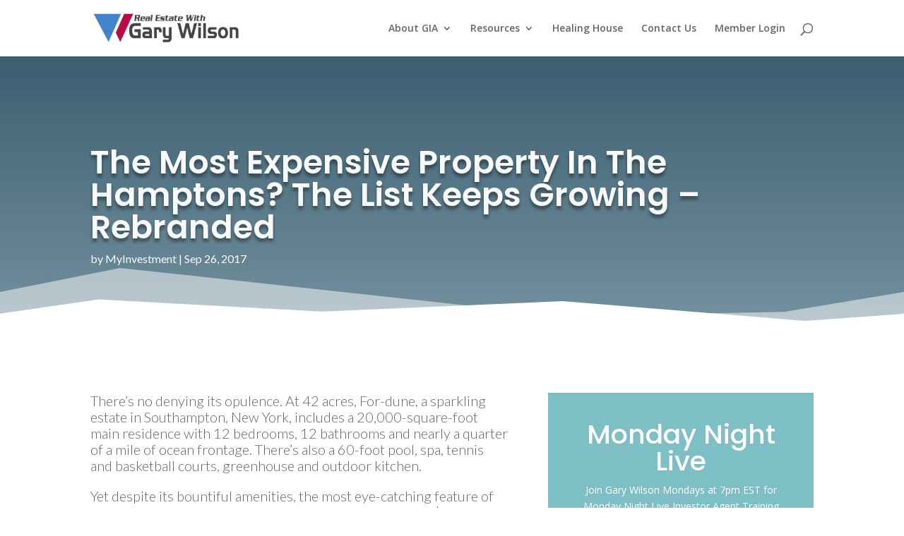

--- FILE ---
content_type: text/html; charset=utf-8
request_url: https://www.google.com/recaptcha/api2/anchor?ar=1&k=6LcA3K8pAAAAAIFgn8Hb_rjcqq4NA7ogV2dB1CeH&co=aHR0cHM6Ly93d3cubXlpbnZlc3RtZW50c2VydmljZXMuY29tOjQ0Mw..&hl=en&v=PoyoqOPhxBO7pBk68S4YbpHZ&size=invisible&anchor-ms=20000&execute-ms=30000&cb=hahxytf9kewn
body_size: 48540
content:
<!DOCTYPE HTML><html dir="ltr" lang="en"><head><meta http-equiv="Content-Type" content="text/html; charset=UTF-8">
<meta http-equiv="X-UA-Compatible" content="IE=edge">
<title>reCAPTCHA</title>
<style type="text/css">
/* cyrillic-ext */
@font-face {
  font-family: 'Roboto';
  font-style: normal;
  font-weight: 400;
  font-stretch: 100%;
  src: url(//fonts.gstatic.com/s/roboto/v48/KFO7CnqEu92Fr1ME7kSn66aGLdTylUAMa3GUBHMdazTgWw.woff2) format('woff2');
  unicode-range: U+0460-052F, U+1C80-1C8A, U+20B4, U+2DE0-2DFF, U+A640-A69F, U+FE2E-FE2F;
}
/* cyrillic */
@font-face {
  font-family: 'Roboto';
  font-style: normal;
  font-weight: 400;
  font-stretch: 100%;
  src: url(//fonts.gstatic.com/s/roboto/v48/KFO7CnqEu92Fr1ME7kSn66aGLdTylUAMa3iUBHMdazTgWw.woff2) format('woff2');
  unicode-range: U+0301, U+0400-045F, U+0490-0491, U+04B0-04B1, U+2116;
}
/* greek-ext */
@font-face {
  font-family: 'Roboto';
  font-style: normal;
  font-weight: 400;
  font-stretch: 100%;
  src: url(//fonts.gstatic.com/s/roboto/v48/KFO7CnqEu92Fr1ME7kSn66aGLdTylUAMa3CUBHMdazTgWw.woff2) format('woff2');
  unicode-range: U+1F00-1FFF;
}
/* greek */
@font-face {
  font-family: 'Roboto';
  font-style: normal;
  font-weight: 400;
  font-stretch: 100%;
  src: url(//fonts.gstatic.com/s/roboto/v48/KFO7CnqEu92Fr1ME7kSn66aGLdTylUAMa3-UBHMdazTgWw.woff2) format('woff2');
  unicode-range: U+0370-0377, U+037A-037F, U+0384-038A, U+038C, U+038E-03A1, U+03A3-03FF;
}
/* math */
@font-face {
  font-family: 'Roboto';
  font-style: normal;
  font-weight: 400;
  font-stretch: 100%;
  src: url(//fonts.gstatic.com/s/roboto/v48/KFO7CnqEu92Fr1ME7kSn66aGLdTylUAMawCUBHMdazTgWw.woff2) format('woff2');
  unicode-range: U+0302-0303, U+0305, U+0307-0308, U+0310, U+0312, U+0315, U+031A, U+0326-0327, U+032C, U+032F-0330, U+0332-0333, U+0338, U+033A, U+0346, U+034D, U+0391-03A1, U+03A3-03A9, U+03B1-03C9, U+03D1, U+03D5-03D6, U+03F0-03F1, U+03F4-03F5, U+2016-2017, U+2034-2038, U+203C, U+2040, U+2043, U+2047, U+2050, U+2057, U+205F, U+2070-2071, U+2074-208E, U+2090-209C, U+20D0-20DC, U+20E1, U+20E5-20EF, U+2100-2112, U+2114-2115, U+2117-2121, U+2123-214F, U+2190, U+2192, U+2194-21AE, U+21B0-21E5, U+21F1-21F2, U+21F4-2211, U+2213-2214, U+2216-22FF, U+2308-230B, U+2310, U+2319, U+231C-2321, U+2336-237A, U+237C, U+2395, U+239B-23B7, U+23D0, U+23DC-23E1, U+2474-2475, U+25AF, U+25B3, U+25B7, U+25BD, U+25C1, U+25CA, U+25CC, U+25FB, U+266D-266F, U+27C0-27FF, U+2900-2AFF, U+2B0E-2B11, U+2B30-2B4C, U+2BFE, U+3030, U+FF5B, U+FF5D, U+1D400-1D7FF, U+1EE00-1EEFF;
}
/* symbols */
@font-face {
  font-family: 'Roboto';
  font-style: normal;
  font-weight: 400;
  font-stretch: 100%;
  src: url(//fonts.gstatic.com/s/roboto/v48/KFO7CnqEu92Fr1ME7kSn66aGLdTylUAMaxKUBHMdazTgWw.woff2) format('woff2');
  unicode-range: U+0001-000C, U+000E-001F, U+007F-009F, U+20DD-20E0, U+20E2-20E4, U+2150-218F, U+2190, U+2192, U+2194-2199, U+21AF, U+21E6-21F0, U+21F3, U+2218-2219, U+2299, U+22C4-22C6, U+2300-243F, U+2440-244A, U+2460-24FF, U+25A0-27BF, U+2800-28FF, U+2921-2922, U+2981, U+29BF, U+29EB, U+2B00-2BFF, U+4DC0-4DFF, U+FFF9-FFFB, U+10140-1018E, U+10190-1019C, U+101A0, U+101D0-101FD, U+102E0-102FB, U+10E60-10E7E, U+1D2C0-1D2D3, U+1D2E0-1D37F, U+1F000-1F0FF, U+1F100-1F1AD, U+1F1E6-1F1FF, U+1F30D-1F30F, U+1F315, U+1F31C, U+1F31E, U+1F320-1F32C, U+1F336, U+1F378, U+1F37D, U+1F382, U+1F393-1F39F, U+1F3A7-1F3A8, U+1F3AC-1F3AF, U+1F3C2, U+1F3C4-1F3C6, U+1F3CA-1F3CE, U+1F3D4-1F3E0, U+1F3ED, U+1F3F1-1F3F3, U+1F3F5-1F3F7, U+1F408, U+1F415, U+1F41F, U+1F426, U+1F43F, U+1F441-1F442, U+1F444, U+1F446-1F449, U+1F44C-1F44E, U+1F453, U+1F46A, U+1F47D, U+1F4A3, U+1F4B0, U+1F4B3, U+1F4B9, U+1F4BB, U+1F4BF, U+1F4C8-1F4CB, U+1F4D6, U+1F4DA, U+1F4DF, U+1F4E3-1F4E6, U+1F4EA-1F4ED, U+1F4F7, U+1F4F9-1F4FB, U+1F4FD-1F4FE, U+1F503, U+1F507-1F50B, U+1F50D, U+1F512-1F513, U+1F53E-1F54A, U+1F54F-1F5FA, U+1F610, U+1F650-1F67F, U+1F687, U+1F68D, U+1F691, U+1F694, U+1F698, U+1F6AD, U+1F6B2, U+1F6B9-1F6BA, U+1F6BC, U+1F6C6-1F6CF, U+1F6D3-1F6D7, U+1F6E0-1F6EA, U+1F6F0-1F6F3, U+1F6F7-1F6FC, U+1F700-1F7FF, U+1F800-1F80B, U+1F810-1F847, U+1F850-1F859, U+1F860-1F887, U+1F890-1F8AD, U+1F8B0-1F8BB, U+1F8C0-1F8C1, U+1F900-1F90B, U+1F93B, U+1F946, U+1F984, U+1F996, U+1F9E9, U+1FA00-1FA6F, U+1FA70-1FA7C, U+1FA80-1FA89, U+1FA8F-1FAC6, U+1FACE-1FADC, U+1FADF-1FAE9, U+1FAF0-1FAF8, U+1FB00-1FBFF;
}
/* vietnamese */
@font-face {
  font-family: 'Roboto';
  font-style: normal;
  font-weight: 400;
  font-stretch: 100%;
  src: url(//fonts.gstatic.com/s/roboto/v48/KFO7CnqEu92Fr1ME7kSn66aGLdTylUAMa3OUBHMdazTgWw.woff2) format('woff2');
  unicode-range: U+0102-0103, U+0110-0111, U+0128-0129, U+0168-0169, U+01A0-01A1, U+01AF-01B0, U+0300-0301, U+0303-0304, U+0308-0309, U+0323, U+0329, U+1EA0-1EF9, U+20AB;
}
/* latin-ext */
@font-face {
  font-family: 'Roboto';
  font-style: normal;
  font-weight: 400;
  font-stretch: 100%;
  src: url(//fonts.gstatic.com/s/roboto/v48/KFO7CnqEu92Fr1ME7kSn66aGLdTylUAMa3KUBHMdazTgWw.woff2) format('woff2');
  unicode-range: U+0100-02BA, U+02BD-02C5, U+02C7-02CC, U+02CE-02D7, U+02DD-02FF, U+0304, U+0308, U+0329, U+1D00-1DBF, U+1E00-1E9F, U+1EF2-1EFF, U+2020, U+20A0-20AB, U+20AD-20C0, U+2113, U+2C60-2C7F, U+A720-A7FF;
}
/* latin */
@font-face {
  font-family: 'Roboto';
  font-style: normal;
  font-weight: 400;
  font-stretch: 100%;
  src: url(//fonts.gstatic.com/s/roboto/v48/KFO7CnqEu92Fr1ME7kSn66aGLdTylUAMa3yUBHMdazQ.woff2) format('woff2');
  unicode-range: U+0000-00FF, U+0131, U+0152-0153, U+02BB-02BC, U+02C6, U+02DA, U+02DC, U+0304, U+0308, U+0329, U+2000-206F, U+20AC, U+2122, U+2191, U+2193, U+2212, U+2215, U+FEFF, U+FFFD;
}
/* cyrillic-ext */
@font-face {
  font-family: 'Roboto';
  font-style: normal;
  font-weight: 500;
  font-stretch: 100%;
  src: url(//fonts.gstatic.com/s/roboto/v48/KFO7CnqEu92Fr1ME7kSn66aGLdTylUAMa3GUBHMdazTgWw.woff2) format('woff2');
  unicode-range: U+0460-052F, U+1C80-1C8A, U+20B4, U+2DE0-2DFF, U+A640-A69F, U+FE2E-FE2F;
}
/* cyrillic */
@font-face {
  font-family: 'Roboto';
  font-style: normal;
  font-weight: 500;
  font-stretch: 100%;
  src: url(//fonts.gstatic.com/s/roboto/v48/KFO7CnqEu92Fr1ME7kSn66aGLdTylUAMa3iUBHMdazTgWw.woff2) format('woff2');
  unicode-range: U+0301, U+0400-045F, U+0490-0491, U+04B0-04B1, U+2116;
}
/* greek-ext */
@font-face {
  font-family: 'Roboto';
  font-style: normal;
  font-weight: 500;
  font-stretch: 100%;
  src: url(//fonts.gstatic.com/s/roboto/v48/KFO7CnqEu92Fr1ME7kSn66aGLdTylUAMa3CUBHMdazTgWw.woff2) format('woff2');
  unicode-range: U+1F00-1FFF;
}
/* greek */
@font-face {
  font-family: 'Roboto';
  font-style: normal;
  font-weight: 500;
  font-stretch: 100%;
  src: url(//fonts.gstatic.com/s/roboto/v48/KFO7CnqEu92Fr1ME7kSn66aGLdTylUAMa3-UBHMdazTgWw.woff2) format('woff2');
  unicode-range: U+0370-0377, U+037A-037F, U+0384-038A, U+038C, U+038E-03A1, U+03A3-03FF;
}
/* math */
@font-face {
  font-family: 'Roboto';
  font-style: normal;
  font-weight: 500;
  font-stretch: 100%;
  src: url(//fonts.gstatic.com/s/roboto/v48/KFO7CnqEu92Fr1ME7kSn66aGLdTylUAMawCUBHMdazTgWw.woff2) format('woff2');
  unicode-range: U+0302-0303, U+0305, U+0307-0308, U+0310, U+0312, U+0315, U+031A, U+0326-0327, U+032C, U+032F-0330, U+0332-0333, U+0338, U+033A, U+0346, U+034D, U+0391-03A1, U+03A3-03A9, U+03B1-03C9, U+03D1, U+03D5-03D6, U+03F0-03F1, U+03F4-03F5, U+2016-2017, U+2034-2038, U+203C, U+2040, U+2043, U+2047, U+2050, U+2057, U+205F, U+2070-2071, U+2074-208E, U+2090-209C, U+20D0-20DC, U+20E1, U+20E5-20EF, U+2100-2112, U+2114-2115, U+2117-2121, U+2123-214F, U+2190, U+2192, U+2194-21AE, U+21B0-21E5, U+21F1-21F2, U+21F4-2211, U+2213-2214, U+2216-22FF, U+2308-230B, U+2310, U+2319, U+231C-2321, U+2336-237A, U+237C, U+2395, U+239B-23B7, U+23D0, U+23DC-23E1, U+2474-2475, U+25AF, U+25B3, U+25B7, U+25BD, U+25C1, U+25CA, U+25CC, U+25FB, U+266D-266F, U+27C0-27FF, U+2900-2AFF, U+2B0E-2B11, U+2B30-2B4C, U+2BFE, U+3030, U+FF5B, U+FF5D, U+1D400-1D7FF, U+1EE00-1EEFF;
}
/* symbols */
@font-face {
  font-family: 'Roboto';
  font-style: normal;
  font-weight: 500;
  font-stretch: 100%;
  src: url(//fonts.gstatic.com/s/roboto/v48/KFO7CnqEu92Fr1ME7kSn66aGLdTylUAMaxKUBHMdazTgWw.woff2) format('woff2');
  unicode-range: U+0001-000C, U+000E-001F, U+007F-009F, U+20DD-20E0, U+20E2-20E4, U+2150-218F, U+2190, U+2192, U+2194-2199, U+21AF, U+21E6-21F0, U+21F3, U+2218-2219, U+2299, U+22C4-22C6, U+2300-243F, U+2440-244A, U+2460-24FF, U+25A0-27BF, U+2800-28FF, U+2921-2922, U+2981, U+29BF, U+29EB, U+2B00-2BFF, U+4DC0-4DFF, U+FFF9-FFFB, U+10140-1018E, U+10190-1019C, U+101A0, U+101D0-101FD, U+102E0-102FB, U+10E60-10E7E, U+1D2C0-1D2D3, U+1D2E0-1D37F, U+1F000-1F0FF, U+1F100-1F1AD, U+1F1E6-1F1FF, U+1F30D-1F30F, U+1F315, U+1F31C, U+1F31E, U+1F320-1F32C, U+1F336, U+1F378, U+1F37D, U+1F382, U+1F393-1F39F, U+1F3A7-1F3A8, U+1F3AC-1F3AF, U+1F3C2, U+1F3C4-1F3C6, U+1F3CA-1F3CE, U+1F3D4-1F3E0, U+1F3ED, U+1F3F1-1F3F3, U+1F3F5-1F3F7, U+1F408, U+1F415, U+1F41F, U+1F426, U+1F43F, U+1F441-1F442, U+1F444, U+1F446-1F449, U+1F44C-1F44E, U+1F453, U+1F46A, U+1F47D, U+1F4A3, U+1F4B0, U+1F4B3, U+1F4B9, U+1F4BB, U+1F4BF, U+1F4C8-1F4CB, U+1F4D6, U+1F4DA, U+1F4DF, U+1F4E3-1F4E6, U+1F4EA-1F4ED, U+1F4F7, U+1F4F9-1F4FB, U+1F4FD-1F4FE, U+1F503, U+1F507-1F50B, U+1F50D, U+1F512-1F513, U+1F53E-1F54A, U+1F54F-1F5FA, U+1F610, U+1F650-1F67F, U+1F687, U+1F68D, U+1F691, U+1F694, U+1F698, U+1F6AD, U+1F6B2, U+1F6B9-1F6BA, U+1F6BC, U+1F6C6-1F6CF, U+1F6D3-1F6D7, U+1F6E0-1F6EA, U+1F6F0-1F6F3, U+1F6F7-1F6FC, U+1F700-1F7FF, U+1F800-1F80B, U+1F810-1F847, U+1F850-1F859, U+1F860-1F887, U+1F890-1F8AD, U+1F8B0-1F8BB, U+1F8C0-1F8C1, U+1F900-1F90B, U+1F93B, U+1F946, U+1F984, U+1F996, U+1F9E9, U+1FA00-1FA6F, U+1FA70-1FA7C, U+1FA80-1FA89, U+1FA8F-1FAC6, U+1FACE-1FADC, U+1FADF-1FAE9, U+1FAF0-1FAF8, U+1FB00-1FBFF;
}
/* vietnamese */
@font-face {
  font-family: 'Roboto';
  font-style: normal;
  font-weight: 500;
  font-stretch: 100%;
  src: url(//fonts.gstatic.com/s/roboto/v48/KFO7CnqEu92Fr1ME7kSn66aGLdTylUAMa3OUBHMdazTgWw.woff2) format('woff2');
  unicode-range: U+0102-0103, U+0110-0111, U+0128-0129, U+0168-0169, U+01A0-01A1, U+01AF-01B0, U+0300-0301, U+0303-0304, U+0308-0309, U+0323, U+0329, U+1EA0-1EF9, U+20AB;
}
/* latin-ext */
@font-face {
  font-family: 'Roboto';
  font-style: normal;
  font-weight: 500;
  font-stretch: 100%;
  src: url(//fonts.gstatic.com/s/roboto/v48/KFO7CnqEu92Fr1ME7kSn66aGLdTylUAMa3KUBHMdazTgWw.woff2) format('woff2');
  unicode-range: U+0100-02BA, U+02BD-02C5, U+02C7-02CC, U+02CE-02D7, U+02DD-02FF, U+0304, U+0308, U+0329, U+1D00-1DBF, U+1E00-1E9F, U+1EF2-1EFF, U+2020, U+20A0-20AB, U+20AD-20C0, U+2113, U+2C60-2C7F, U+A720-A7FF;
}
/* latin */
@font-face {
  font-family: 'Roboto';
  font-style: normal;
  font-weight: 500;
  font-stretch: 100%;
  src: url(//fonts.gstatic.com/s/roboto/v48/KFO7CnqEu92Fr1ME7kSn66aGLdTylUAMa3yUBHMdazQ.woff2) format('woff2');
  unicode-range: U+0000-00FF, U+0131, U+0152-0153, U+02BB-02BC, U+02C6, U+02DA, U+02DC, U+0304, U+0308, U+0329, U+2000-206F, U+20AC, U+2122, U+2191, U+2193, U+2212, U+2215, U+FEFF, U+FFFD;
}
/* cyrillic-ext */
@font-face {
  font-family: 'Roboto';
  font-style: normal;
  font-weight: 900;
  font-stretch: 100%;
  src: url(//fonts.gstatic.com/s/roboto/v48/KFO7CnqEu92Fr1ME7kSn66aGLdTylUAMa3GUBHMdazTgWw.woff2) format('woff2');
  unicode-range: U+0460-052F, U+1C80-1C8A, U+20B4, U+2DE0-2DFF, U+A640-A69F, U+FE2E-FE2F;
}
/* cyrillic */
@font-face {
  font-family: 'Roboto';
  font-style: normal;
  font-weight: 900;
  font-stretch: 100%;
  src: url(//fonts.gstatic.com/s/roboto/v48/KFO7CnqEu92Fr1ME7kSn66aGLdTylUAMa3iUBHMdazTgWw.woff2) format('woff2');
  unicode-range: U+0301, U+0400-045F, U+0490-0491, U+04B0-04B1, U+2116;
}
/* greek-ext */
@font-face {
  font-family: 'Roboto';
  font-style: normal;
  font-weight: 900;
  font-stretch: 100%;
  src: url(//fonts.gstatic.com/s/roboto/v48/KFO7CnqEu92Fr1ME7kSn66aGLdTylUAMa3CUBHMdazTgWw.woff2) format('woff2');
  unicode-range: U+1F00-1FFF;
}
/* greek */
@font-face {
  font-family: 'Roboto';
  font-style: normal;
  font-weight: 900;
  font-stretch: 100%;
  src: url(//fonts.gstatic.com/s/roboto/v48/KFO7CnqEu92Fr1ME7kSn66aGLdTylUAMa3-UBHMdazTgWw.woff2) format('woff2');
  unicode-range: U+0370-0377, U+037A-037F, U+0384-038A, U+038C, U+038E-03A1, U+03A3-03FF;
}
/* math */
@font-face {
  font-family: 'Roboto';
  font-style: normal;
  font-weight: 900;
  font-stretch: 100%;
  src: url(//fonts.gstatic.com/s/roboto/v48/KFO7CnqEu92Fr1ME7kSn66aGLdTylUAMawCUBHMdazTgWw.woff2) format('woff2');
  unicode-range: U+0302-0303, U+0305, U+0307-0308, U+0310, U+0312, U+0315, U+031A, U+0326-0327, U+032C, U+032F-0330, U+0332-0333, U+0338, U+033A, U+0346, U+034D, U+0391-03A1, U+03A3-03A9, U+03B1-03C9, U+03D1, U+03D5-03D6, U+03F0-03F1, U+03F4-03F5, U+2016-2017, U+2034-2038, U+203C, U+2040, U+2043, U+2047, U+2050, U+2057, U+205F, U+2070-2071, U+2074-208E, U+2090-209C, U+20D0-20DC, U+20E1, U+20E5-20EF, U+2100-2112, U+2114-2115, U+2117-2121, U+2123-214F, U+2190, U+2192, U+2194-21AE, U+21B0-21E5, U+21F1-21F2, U+21F4-2211, U+2213-2214, U+2216-22FF, U+2308-230B, U+2310, U+2319, U+231C-2321, U+2336-237A, U+237C, U+2395, U+239B-23B7, U+23D0, U+23DC-23E1, U+2474-2475, U+25AF, U+25B3, U+25B7, U+25BD, U+25C1, U+25CA, U+25CC, U+25FB, U+266D-266F, U+27C0-27FF, U+2900-2AFF, U+2B0E-2B11, U+2B30-2B4C, U+2BFE, U+3030, U+FF5B, U+FF5D, U+1D400-1D7FF, U+1EE00-1EEFF;
}
/* symbols */
@font-face {
  font-family: 'Roboto';
  font-style: normal;
  font-weight: 900;
  font-stretch: 100%;
  src: url(//fonts.gstatic.com/s/roboto/v48/KFO7CnqEu92Fr1ME7kSn66aGLdTylUAMaxKUBHMdazTgWw.woff2) format('woff2');
  unicode-range: U+0001-000C, U+000E-001F, U+007F-009F, U+20DD-20E0, U+20E2-20E4, U+2150-218F, U+2190, U+2192, U+2194-2199, U+21AF, U+21E6-21F0, U+21F3, U+2218-2219, U+2299, U+22C4-22C6, U+2300-243F, U+2440-244A, U+2460-24FF, U+25A0-27BF, U+2800-28FF, U+2921-2922, U+2981, U+29BF, U+29EB, U+2B00-2BFF, U+4DC0-4DFF, U+FFF9-FFFB, U+10140-1018E, U+10190-1019C, U+101A0, U+101D0-101FD, U+102E0-102FB, U+10E60-10E7E, U+1D2C0-1D2D3, U+1D2E0-1D37F, U+1F000-1F0FF, U+1F100-1F1AD, U+1F1E6-1F1FF, U+1F30D-1F30F, U+1F315, U+1F31C, U+1F31E, U+1F320-1F32C, U+1F336, U+1F378, U+1F37D, U+1F382, U+1F393-1F39F, U+1F3A7-1F3A8, U+1F3AC-1F3AF, U+1F3C2, U+1F3C4-1F3C6, U+1F3CA-1F3CE, U+1F3D4-1F3E0, U+1F3ED, U+1F3F1-1F3F3, U+1F3F5-1F3F7, U+1F408, U+1F415, U+1F41F, U+1F426, U+1F43F, U+1F441-1F442, U+1F444, U+1F446-1F449, U+1F44C-1F44E, U+1F453, U+1F46A, U+1F47D, U+1F4A3, U+1F4B0, U+1F4B3, U+1F4B9, U+1F4BB, U+1F4BF, U+1F4C8-1F4CB, U+1F4D6, U+1F4DA, U+1F4DF, U+1F4E3-1F4E6, U+1F4EA-1F4ED, U+1F4F7, U+1F4F9-1F4FB, U+1F4FD-1F4FE, U+1F503, U+1F507-1F50B, U+1F50D, U+1F512-1F513, U+1F53E-1F54A, U+1F54F-1F5FA, U+1F610, U+1F650-1F67F, U+1F687, U+1F68D, U+1F691, U+1F694, U+1F698, U+1F6AD, U+1F6B2, U+1F6B9-1F6BA, U+1F6BC, U+1F6C6-1F6CF, U+1F6D3-1F6D7, U+1F6E0-1F6EA, U+1F6F0-1F6F3, U+1F6F7-1F6FC, U+1F700-1F7FF, U+1F800-1F80B, U+1F810-1F847, U+1F850-1F859, U+1F860-1F887, U+1F890-1F8AD, U+1F8B0-1F8BB, U+1F8C0-1F8C1, U+1F900-1F90B, U+1F93B, U+1F946, U+1F984, U+1F996, U+1F9E9, U+1FA00-1FA6F, U+1FA70-1FA7C, U+1FA80-1FA89, U+1FA8F-1FAC6, U+1FACE-1FADC, U+1FADF-1FAE9, U+1FAF0-1FAF8, U+1FB00-1FBFF;
}
/* vietnamese */
@font-face {
  font-family: 'Roboto';
  font-style: normal;
  font-weight: 900;
  font-stretch: 100%;
  src: url(//fonts.gstatic.com/s/roboto/v48/KFO7CnqEu92Fr1ME7kSn66aGLdTylUAMa3OUBHMdazTgWw.woff2) format('woff2');
  unicode-range: U+0102-0103, U+0110-0111, U+0128-0129, U+0168-0169, U+01A0-01A1, U+01AF-01B0, U+0300-0301, U+0303-0304, U+0308-0309, U+0323, U+0329, U+1EA0-1EF9, U+20AB;
}
/* latin-ext */
@font-face {
  font-family: 'Roboto';
  font-style: normal;
  font-weight: 900;
  font-stretch: 100%;
  src: url(//fonts.gstatic.com/s/roboto/v48/KFO7CnqEu92Fr1ME7kSn66aGLdTylUAMa3KUBHMdazTgWw.woff2) format('woff2');
  unicode-range: U+0100-02BA, U+02BD-02C5, U+02C7-02CC, U+02CE-02D7, U+02DD-02FF, U+0304, U+0308, U+0329, U+1D00-1DBF, U+1E00-1E9F, U+1EF2-1EFF, U+2020, U+20A0-20AB, U+20AD-20C0, U+2113, U+2C60-2C7F, U+A720-A7FF;
}
/* latin */
@font-face {
  font-family: 'Roboto';
  font-style: normal;
  font-weight: 900;
  font-stretch: 100%;
  src: url(//fonts.gstatic.com/s/roboto/v48/KFO7CnqEu92Fr1ME7kSn66aGLdTylUAMa3yUBHMdazQ.woff2) format('woff2');
  unicode-range: U+0000-00FF, U+0131, U+0152-0153, U+02BB-02BC, U+02C6, U+02DA, U+02DC, U+0304, U+0308, U+0329, U+2000-206F, U+20AC, U+2122, U+2191, U+2193, U+2212, U+2215, U+FEFF, U+FFFD;
}

</style>
<link rel="stylesheet" type="text/css" href="https://www.gstatic.com/recaptcha/releases/PoyoqOPhxBO7pBk68S4YbpHZ/styles__ltr.css">
<script nonce="MfwRZTnYRD6u7VdH-KsjdA" type="text/javascript">window['__recaptcha_api'] = 'https://www.google.com/recaptcha/api2/';</script>
<script type="text/javascript" src="https://www.gstatic.com/recaptcha/releases/PoyoqOPhxBO7pBk68S4YbpHZ/recaptcha__en.js" nonce="MfwRZTnYRD6u7VdH-KsjdA">
      
    </script></head>
<body><div id="rc-anchor-alert" class="rc-anchor-alert"></div>
<input type="hidden" id="recaptcha-token" value="[base64]">
<script type="text/javascript" nonce="MfwRZTnYRD6u7VdH-KsjdA">
      recaptcha.anchor.Main.init("[\x22ainput\x22,[\x22bgdata\x22,\x22\x22,\[base64]/[base64]/MjU1Ong/[base64]/[base64]/[base64]/[base64]/[base64]/[base64]/[base64]/[base64]/[base64]/[base64]/[base64]/[base64]/[base64]/[base64]/[base64]\\u003d\x22,\[base64]\\u003d\\u003d\x22,\[base64]/CtMKgwq0cbcO2KsKbwpUzNMKbeMO2wq3DuRE8woEQQwPDg8KAXsOXDMOtwpBzw6HCp8OfLwZOcsKyM8OLS8K0MgBBMMKFw6bCuRHDlMOswoRHD8KxCnQqZMOxwoLCgsOmd8OGw4URLMONw5IMXE/[base64]/Z8OpCC4sLD5ANgjCgklUJMO4I8O3wrEDFlMUwr0EwrbCpXdiCMOQf8KIfC/DoxxkYsORw6rCisO+PMOzw5Rhw67DohkKNW4ODcOaDWbCp8Oqw6c/J8OwwpQyFHYCw57DocOkwpHDm8KYHsKiw5A3X8K/wojDnBjCmsKqDcKQw4otw7nDhhs1cRbCssKhCEZWD8OQDB52AB7DhT3DtcORw6PDkRQcAC0pOQbCusOdTsKidCo7wqkeNMOJw79UFMOqPcOEwoZMPkNlwojDkcOCWj/DjsKIw414w6zDucKrw6zDhGzDpsOhwqBCLMKyTHbCrcOqw7/[base64]/PsOGw6QTw4Rsb3bCssOPwodMJDXCoD5iwrHDscKPBcO8wpR7N8KJwonDsMOJw5fDgTDCqcK8w5hdVjvDnMKbW8KKG8KsRTFXNCdzWh/CjMKkw4bCmTjDq8KrwpRDfcO9wrpuLcKZaMObPsOZKHrDsjTDt8KZPEHDgsKBOk4VesKsGCZLUMOLIifDrsKbw6I4w6jCosKpwpEjwrQNwqHDnSXDq2DCgsOdFcKEMDvDk8K/CEPCmcKfC8O6w4Ijw6NUXEYgw45yEz3Ch8KRw7rDhQVCwoRgQMKqOMO4bsKWwroUC3psw6fDhcKjKMKGw5PChMO1RGVxT8KAw4nDncKTw5LCu8K9TH7Cg8O8w5nClmDDuATDqw01fwPDtcOxw58hMMKUw5RgH8O1FcOSw6cxZHzChAfCjnfCjTjDo8OtMz/DqjJ+w5rDhgzCkcOvG34ew57ClsO0w6EbwrJsBVtDSy9HGMKnwrBrw58uw5jDhSRRw6giw5tHw5gvwo3Cl8KkUcO3LURwMMK3wrR6GMO/w4bDtMKow6BaD8Ouw5MtMEZ/VsK9XHHCnsKFwph1w7Zxw7TDmMODGMKoVV3DgsONwpV9DcOzQD9tLsKlcjs4ImVqXsKiRWHCtDvCgSlbL2fDs3UUwrRYwqYVw7jCicO6wofCkcKsfcKEHG/DqHnDkzgoK8K0XMK4UQ0ow6LDqQJ6eMK0w7Vbwqg0wql/wqoMw6XDpMKZZcKZU8O8Z2MZwqk6w4w2w6DDgH8mHEXDr19jYUtAw7pGNzM0wpRUQwfDrMKlLgA2OU83w5rCtRNOWsKKw7YSwovDrcOeThBXw7zCixtVwqdlPX7CsRFnEsOcwotZw57DrsKRCcOsQn7Cu01gw6rCgsK/cgJWw4/CgzURw5bCrQXDocOPwp0GLMKMwqBHWcONLxPCshZOwpwTwqEbwrDCrD/DksK1PmPDhSzDgTnDmC/DnkdawqAwBWjCvUTCiHIBNcKmw5/Cq8KaMy/CuW9iw7fCisK6wotkbkHDmMKmGcKsfcOLw7B8Fh7DqsKrQB/[base64]/[base64]/w5jCucKHwrzCuUXDlsOAwqANcsKew43CmmLCmsK5UsKrw6owI8KwwofDllHDvjHCtMK8wpzCkDPDlMKce8Oow5HCsWcXMsKUwpM8dcO4Q2xsS8KbwqkwwrhVwr7CiGcHw4XDlHpnNH89AMO3GzceEXnDjFxKczF5EhI6SxDDsDTDsC/CgwbCtMK8Ph/DiSHCsmBBw43DhxgtwoI7w57DnSrDnlFIDkbCuWMMw47DpmrDuMKcW17DpjpKwpwhBBjClsKYw4h/[base64]/[base64]/woIhwqNAIMOjd8K7Wx0pwojCkgdKKBY6XsOPwrkTacKhw5XCuUIEwr7CjMOqw4how4t9w4zCq8K5wpjCssOiFW/CpcKXwoVbwo5Gwqt6wqQxYMKKScOBw4wWwpI9OwDCpWrCssKiTsOfbR9awqw9SMK6eAHCjxkLTcOHJsKsVsKNPsO1w4PDt8KYw5DCqMK/LsO9eMOJw6vCg1s7wqrDtynDsMKTa2PChRArb8O6CsKdwo7CjxMgXsK3A8OjwpJvYMOeWkMmdxjDlAAjwpbCucKTw5NjwoAZNVR+WgbCtkjCvMKVw5g7CHJGw6vDrQ/DogNldxRYUcOLwo9iNT1MJcO7w6/DnMO5VcO4w756PXQHFsOAw7QrHsKfw4DDg8OQIMONIzM6worDpXHCjMOHBj7CtsO9ajI2w6zDtCLDq1vDtyARwrcxw50cwrQ7w6fCrxTCoXDDv1F+wqZjw6IiwpLDsMKNw7bCtcOGMm/DgcObQRAhw6BEwpB9w51aw5FWPFlkwpLDv8Ohw6XDiMK9wqFIXHNYwpZwVlfChcOYwqHCm8KMwrgcw4IYGHZrCCoualxUw7B3wpfCnsK+wpbCjSDDr8Kcw7jDsFB6w4lMw41/w5LDjQTCm8KEw7/CtMK0w6HCvgs8TMK/ZsK6w5FLJsKqwrvDl8OoYsOgRMKbwqvCrX1jw596w7vDlcKvBsOtR2/[base64]/TSkUAcO4Zzt6IMO3w6YUw6bDhRLDuS3DlClWG0wga8KrwpDDjcK2RH3Dp8OoGcOhD8K7wozDoBIlRX9Gwp3Dq8OuwpJew4TDpknCrybDmVgQwoDCtGDDvhrCh1kcw4A7P3t8wqLDmx3Cj8OGw7DClSTDgMOrNMOMF8OnwpAGJzwJw7dIw6kPZQ/[base64]/wqXCssK7w63DpR7CmsKVwq/DiSV3dn01cg/[base64]/DqHrCnsKtAB5fw41Qb8KzwrhpacK9wpVPO1/CgRfDhxZ+w6rDvsO5w4R/w6lvEVjDq8O/[base64]/DhAfDjHhHbMKgVsKiw6haPBoxQ8KKwrbDp2s+GcOsw41SL8KPb8OVwp4lwpczwoolwprDmkbCr8KgQ8KMLMKrAA/DtMKDwoJ/OjTDg35sw6Jww6zDgSsGw403XmtLbE3CkRgWB8KUIcKww7Eoe8OPw6fDmsOkwqM2IyTCjcK+w7vDlcK/CcKeKQ4xPkwgwrMPw6Yhw7x0wp/[base64]/CtcOTw7XDghbCuUN8w7DDkFzDqHrCnBtswpDDsMO+w7gVw70OQcKiJmfDscKqAsOswp/DhzMDwo3DgsKEEDs2S8OpHEhOScOlQ1rDmMK1w73DlmcKGxUdw6LCosO3w5FIwp3DnkzCiQY4w7TChit1wrcuYmItSGfCiMK/w7fChcOgw6d1MiHCrC9Mw5MyFsK1dsOmwprCujVWUD7ClT3DrHcXwr44wrnDtiYnaWVDBcKVw5pfwpNJwqwRw6HDkD/[base64]/DnRJVwpzCvsOtJ8O+JsKBw4lqL8KVwp4OwqPCgMKDQDwlV8OaIMOtw43DonASwog1wpLCnzPDhHY0TsO0w5s7woU8X2DDkcOIa2/DvVRcXsKDOmTCv3/CnUPDtTMQJMKcIMKHw4/[base64]/[base64]/CpcK3wozDhm3Dq1BUw40CdsKgHMOuFiY2wqPCrwfDoMO1dH7DpE9swrbDoMKOwrALAsOESUTDk8KaGm7ClkdNW8KkBMKWwpPDhMKZW8OdK8OpUydtwrDCvMOJwr/CqMKne3jDu8O7w5FBF8K+w5DDk8KHwoZ4Fy/CjMKwACBmUS3DtsOFw4jCrsKcGU4IesOxRsOSwp0Pw54XUGfCsMOmwpURwoDCtULDtX/[base64]/CrcKBUsOmf2PDpHzCjMOFwpnDhjTDhcK9wo5xBDvDhxRhwpdHIcO2w74jwrJpKFTDk8ORCcOXwo5jZSkxwozCtcOvMQ3ChsOmw5XDnE/DqsKQAmMZwp9jw6slPcOmwoJeUF/CvRRYw5QCY8OUQ2vCoRPCgTfCqXZHAcK8HMKcdcONBsOVZcOTw69RJHlUJz/CucOSVTHDmMK8w4TDph/CrcK8w6ZiahrDtkjCnX97wpMGfMKMX8OWwrVjd2IwVcOWwqVzPMOtajLDmGPDghA+Ax8WfcKnw7xDJMK7wqNiw6hJw7/Chg4rwoxJBRXDocODLcObICHCogoUKBXCqUfCosK/SMO1KmUvaSTDk8OdwqHDly/[base64]/[base64]/DvhzChFYcw7fDnATDvSRlwpHChTgOw7hNVWIHw7AGw6ZZCx/[base64]/N8Obw7rCkcKMw4AFw63DrTTDuEEsMRQBckPDjcK1w65sTWAkw7XDi8OHw4zCi03CvMOWVkYEwrDDgUEvBcKzwqnDm8OedsO5N8OIworDu119BHbDrTrDtsOMwrTDsWXCkMKLCjzClcOEw7IkW3vCvXPDqg/DmBHCoGsAw7PDjnh5XTw9asKKVBY9aiPCt8KUd1AwbMO5EsOrwokKw4VPdsKhOUEowpTDrsK2Dx/CqMOIJ8KNwrFgwptrVht1wrDCsAvDkBNEw4x9w5lgdcObwpZabjbCnsKGZFEzw4PDr8KKw53DlsKwwpvDtU/CgyPCv1bDv2XDj8KxBVLCh10JLMK8w7ZPw7DCt2XDm8O9NmPCp2DDpsOtUcOpEcKtwrjCv1sIw54+wqE+CcKhwpRTw67DrFPDhcKTM0zCrQsGRsOQGHrDrldjMkwaQ8K3wrHDvcOsw5VBBGHCsMKQVAcTw7sxE3rDvS3Cg8K/HMOmccOjGcOhw4fDiizDp2LCuMKOw75nw417IMKfwqXCqQDDiXTDkn3DnmXDjAfCpV/DpAsveWTDjzovXRFBH8KRZxPDtcOowqLDhMK+wrNPw4YUw5fDqFPCqFNzdsKrFxUJTQ/[base64]/DvWN5wpvDkGYlRcOfRGt1PcOoQsKOCjzDqcKcHsORwpLDpcKSJxt0wpVTSzVjw7x9w4bCiMOKw4HDogzDvcK4w4lJT8O6ZxzCgMOVUl14wrTCu3zCosKrB8KjQEdQHzfDtcObw4/ChGPDohnCisKewogpcsO0wq/CtCPCmAgVw551NcK1w7rDp8Kpw5XCp8OqZQzDoMOiLT/[base64]/ChTlyEXQ/woxgYk7Dm2Viw5/CqMKMw4EwwqPDuMOOwpTDssK+Vm7CrEvDggLDi8KGw5lDdMK4U8KiwqVJGxDCiEfChmFywph/BCTCtcKow5/[base64]/dsOUO8Oqw73Dmj05w55qw4jCjR5gUMO9wo/DnsOswp/Dv8KZwrZ/[base64]/CmsKVwoU1dsKHD3NOw7/Cn8KswozDmSDDjGwNw73DondGw7Biw6vDgMOmJQLDg8OOw5gIwrHCvUc/QizDjWXDlsK9w5XCqMOmM8Kkw6YzHMOSw4bDksKuYk3ClVXCiVQJwqXDlQzDp8KEGC0cL1HCqMKBQMKkRxbChw/CqMO0wq0jwo7ChTbDkl5bw5TDpkHCnjjDk8ONT8OPw5DDkkVJNW/Dm28cA8OXQMOAfnETLk/DlnYbZnjCjDogw717worCqcO3S8Oowp/CgcKBwqnCvH9Sc8KmQEnClAA6w7rCgsK5aF0gZ8Kcw6c/[base64]/[base64]/CncOCRcOdaUMsJXRpGETDrHIkw6nCj1bCqMOVWAkLasKjYATDnTfCmmfDtsO1J8KDfzTDh8KdQjbCq8OzJMO1a2fCpXrDhAzDiD1AbsK1woFiw7/ClMKZw5bChFnCiWpwHiAJM2J0bsK2OThHw4jDqsK3LTs9KsOpNzxgwofDr8OcwpdAw6bDh3rDnQzClcOUHE7DrHYqDyx5JVctw7ksw4vCslLDo8O2wq/CinojwofDuW4nw7DCiCsDLCTCk3/Do8KJw70tw4zCnsOow6TCpMK3w6h6BQQpI8KpFSE1w7XCssKRMcOvDsONAMKpw4PCjytlAcOCbsOQwoU8w4LCjCzDilHDvMO/w67DmV4BHsKlKWhIeQzCpcOTwpwIw7fCjsO0AnbCqgkVAMOWw7ZWwr4xwrBUwrDDv8KAMQ/DpMKnwpfCnU3Cj8O7WMOowq8ww7vDp3bDqsKSK8KDXWx4FcK4w43DvRUSd8K4YMOuwpZ6QcOUEhU8FcOAC8Ozw7TDsTZqCEM2w5fDicOjYUbDscKJw7PDrxzDp3vDjTrCgAYpwqHCm8KWw4DDowU/Jktxwr1YZ8Kxwrggw7fDmzPDgCXDqFBHTB3CtsK0wpXDjsOvTzbDgX3CmmLDpCDCjMKRaMKJIsOIwqVOI8K5w4gnU8Kwwo0wbMOJw4tuYHx4cnnDqsOOEgHCkwrDp3XDgQDDsks/E8KJOREtw6DCv8Ozw4Bgwq5LIcO8WCrDhCHCiMO2w4dtQUXDr8OAwq0PQcOewpLDiMOiQMOPw4/CtQwvwrLDoRtkLMOYwrzCtcOybsK+AsOdwpkAVsKPw7RedsO/w6bDtmbCmcKYDQXDo8OsbsKlKcOpw7vDlMOyQTzDjcOewpjCocO8c8K/wqvDp8Oaw6p0wpdiFhUYw51nSVoVWyHDhF3Du8O3BcK4WcOWw483OcOnGsKIw44jwovCqcKVwqzDhzfDr8O/[base64]/DlMKydQXDjcOvP8OmKxZJIXjCtgFnwqXDs8OIVcOVwrrCqsOwCA4kw7BHwqM6W8OXAMO3ORoGL8Ofa3UewoAXKsOGw5jCk040DMKLaMOneMKCw748wqknwpfDpMOMw5/CgAULXnfCk8KHw4Ukw5F2BTrClkzCssOnKCzCuMOEw5XCr8OlwqzDlTNQWHFEwpZpwpDDjMO+wo0pSMKdwpbCn1gow53CnV7CqzPDqcKcwo0MwosmZVpLwqlyOsOLwqc1R1HCswzCnkZTw6N4w5RKOkvDpx7DjMKPwrxdLMO8wp/DpcO7bQAlw59Hdjlhw44IMMORw6dGw545wpcHZMObMsOxwpQ8dSJHIk/CgARYIzDDvsKyHcKZBMKUEMKMOjNJwoZAKz7DinPDksO4w6/DqMOcwqlCPFLDk8OgA37DqiVwE2NQOcKnH8Kif8KwworDsTbDhcOSwofDslstDAVPw6rDm8KRMcO7RMKWw50lwqTCrcKQPsKRwqE+w43DoDkDBgZmwpjDo3gpOcOPw440wqjDnMOCYgp2AMOxZBjCsh7Cr8OdV8ObZx/Cv8O3w6PDgzPCvMOiNDM/[base64]/[base64]/wpPClsK2wrDCvDAIwr/[base64]/DuWd4asKcwq7CjMKXw5fCocOZw5HDqxTDsX/CmMOlw6jChsKdwrXDghvChMKcBcKKWXrDlcO/wqrDvMOaw5PDm8OWwrVXSMKRwrVZXgkmw7c8wqECO8KvwqHDrwXDs8K3w47CncO2DUBuwqcEwr/ClMKHw7IoC8KcDl/Cq8OfwoTCssKFwq7CpCfCmSTCpsOcw6rDhMKVwp8YwokcJsOdwrc2wohea8O7wqINTsK2wp4aS8Kfwqs8w7Vpw4rCoQPDlwnCsUXCv8O5K8K8w6VTwq/Ds8O9VMObX2JUVsK3BTxRUcObJMOUasOdLMOAwrPDhnbDhMKqw77CnjDDiBVZUhPCiDNQw5Vxw6gfwq3CggLDtz3Dn8KNDcOMwoZNw6TDmsKhw4DDh0YYasKtEcKyw7bCpMOdBhpkAWfClFYswqXDvCN0w4XCuxvDunkMw65uDB/[base64]/Rwd/w7vDuFTDicO0wrgNWH3Dp8OneD5pwpTDkcK9woIOw4nCqD8Nw6IIw61EZ0HCjiQxw7fDvMOfGsKlw4JsChIqHgrDscKBPlXCrsOtME1Gwp7CpX0VwpbDosO3CsKIw4/Ct8KpS0UUdcOLwoYeTMOTSVgpG8OBw7jCl8Kdw6jCrMK/bsKlwpQ0PcKRwqHCjVDDicKmeE/DqzkbwqhUwpnDr8K9wqJ2HlXDl8KdVQtKDSFBw5jCgBAww4PCqsKrBcOZMC8qw7Q1RMKkw7/[base64]/FX4uw5kmYXnDkC8MAhbCqglXwrVpw5R2ZcOgWcO4wrXDpMOPZ8K3w5YtNwdAQsOOwqfDlcOxwqYTwpQEw4rDicO0XsK7wrRfacKMwoNcwq/CgsOvwotZHcKbKcONT8Omw5lUw79ow5EGw7HCiC41w4jCocKNw7dYKsKXcRDCp8KOWSrCjELDisOswp/[base64]/DslnCvMKzw4NPw4/Cl8Ksw4RsScOEwpvCgGTDk2vDgGB+LSbDtlZgaCwqw6JtWcOtSX5ZfgzDjsOgw4Bww71mw73Diz3Don7DhMK4wrzCiMKXwoAfIcOuBMOdKRFKNMOhwrrCkBdiIgjDtsKHWmzCmcKmwocVw7LCsj/[base64]/[base64]/DogZ4EsKRw4hCwpXDsMO/w67CsVBRwpfCvsK/[base64]/Cl8Opw6Ymw6tlwprCiWBDdijCrcOzXVVKw7PCjMKIDSJgwr7CkmDCpAAgEg7Cqmk8P0rCsGrCh2doN0XCq8OPw5/CtBXCoG0uBcOzw54/AMOswok3w5vCu8OQMARswqPCrBzCsBTDkzfCngUsRMKJOMOUwoY7w4bDjExpwqrCrsK+w5PCsS3CgjFPOjTCtcOXw6IKG2tJJcKrw43DiB/[base64]/[base64]/w7bCh0/[base64]/CpzTCnMK0w4bDssOBwq9kw6oMKj8ew4sDXwJ7wpfDvcOPLsK/wovCosK2w6MwNMK6Omdfw70fIcKbw7kQw7ZfYcKQwrRBwpwhwqPCucOELwLDmDnCtcOyw7rCnl1mCsKYw5/DjysPFmzChGMxw5dhE8O1w5sRAF/Dh8O5cj86w5pyWMOTw5LDq8KQAcKzacO0w7LDvMK6FSYWwpQUUcONYcOkwqTCiH7CicOswoXCvRErKcOZJRrCvSU1w7xvVVRSwrfChg5Dw67Cj8ORw640QsKSwoLDh8O8MsO9wobDscOzwrDCgjjClkZPYGTDtsKnB2tjwrvDrsKbwqsaw7/Cj8KSw7fCrHJmDzhUw7gqwp7CnB0/[base64]/wrTCuX/[base64]/SlPDp1lCP2PDuzwMb1g2wp/DjMKsDW1pw6towoREwrnDjQbDiMOiFF/DgsOow756wo8VwqM6wrvCkg8YYMKiYcKMwp90w5AnK8OBTCYIfGDCigLDgcO6wp7Do1d1w57CsH3Dt8K8JhLCjMOmBMOYw4wERxTCj0AjeBLDrMKtbcOpwroEwrAPNCFqwozCtsOZK8OewoJ4w5XDt8KiSsOsC393wpx/MsKBw7DDnjXCncOIasKMc0nDuj1ec8OMwrsmw4PDhcKACQRaDVpPwqFiwo4QSMKowp8TwpDDgXBYwp3CtWBlwo7DnBBbVsK/wqbDlcK3wr7DoSFXNlnCicObYwVXeMKcHiXCkmzCpcOidmLCgQU3HHfDsxDClcOdwprDvcONNWPCnio1w57DtQIYwq7Do8O4wrRHworDhgNuAxrDjsOww4ZlMMO+w7HCnHzDg8KBfh7CnhZ2wqfCkMOmwr54wqVHN8KTGjwMWMKyw7g/QsOoYsOFwojCmcKzw6/[base64]/ClwZMWHTDjzfCsMKNwpnDnWkKw6tAw4Vaw4UYQcKzYcOpMRvCl8KOw51oBT5/OcKeCj55HMKYwqR4NMODL8O/KsKhZAHCm2hpMcKWw7B+woDDl8KRwqDDmsKRExArwqsZLMOswr7DhsKWLsKbG8KHw7xlwphqwo3DplDCmMK1E0UXU37Dq0vCq21kQ39/RFfDhgzDvXzDq8OeRCIfbMKLwoPDk0jCkjHDn8KNwpbCm8O4wpJDw5VFXGzDslHDuWHDrAnDlzfChsOUP8O4ecKWw4DDjE0tUzrCjcOLwqd8w49DfzXCnxY+Ry5yw55HMwVCw5gOwrzDi8ObwqtlYcKXwoNpDE5/fUvDvsKgNcOLUMO/Z3hMwq5WAcKrbF8cwqg2w4Azw4DDgcO8w4QOTwHDuMKGw43DmQVtT1JBMsKuP2TDm8Kywqp1R8KlY2oWEsO4csOAwqICBm4ZVMOKXFjDqwLCmsKqw67CmcOfWMOLwp5ewqbDgcKGOBzCsMKtKcOsXiQMbsO/CmnCnBkfw7HDqC/DlCHCmgjDsgPDnVM7wqLDpE/[base64]/YMO/[base64]/DiWUVS3hGMsKZOMOpwqs6QsOHWHTDlMKmE8O5KsOkw64kTcO/ccKNw4B/SBLCu33Dnwc6w4hiQwrDnMK5ZsKYwoc0VMOBT8K2K0DChsOOTcKrw67ChcKkM0Z6wrwTwoPCqGtWwpzDlQVPwr/CuMK0R1FvJDAOVsKoGk/[base64]/[base64]/DnUB4wpTCplxWw50+ZXzCs8Kdw4nCmgPCqCZOe8OgVxHCnMOrwrPClcOSwqvChEwYBcKUwox3cBLCoMOzwpsFKkguw5rCtMOaKsORwoF4bQLCqcKQwowXw4pha8Ksw5zDjcOewpLCr8OLZ2XDn1oCFE3DmktPUgUlYsKPw4U/YMKWZcKuZcOuw6k/[base64]/DqgvDv8O7c2jDgC5QTMKvCEfDncKHYsOmFcOkw7caMcO1woHCg8OQwp7DjxlAKhHDtAUIwqxuw5QYY8KXwr7Cq8KKw7s/w4/CvTQDw5vCi8KmwrXDtF5VwotFwroNEMKiwo3CmQ3Ch1HCq8OSW8KYw6DDhcKnFsOTwobCrcOZwrcRw5FPeEzDkMOTKnwtw5LCu8OSw5rDs8OowpsPwo/[base64]/Dkx7DoMO3w6jCocOMTMOddSFxO8KqGS8lwotJw4HDnypPwpJmw7UaZgvDiMK2w5hCNMKJwp7CkCRVf8OVw4XDrFvCrwwBw5s/[base64]/EDxtWMOzwq1qwp7DknTCm8OGwr5dTMKsRcOdBsKpwpTClMO5ekd8w4Quw4AKwp3ChHLCosOeNcOgw6TDljwzwq5/[base64]/[base64]/DlcOrwoYFwq/Do2bCmsOvKcK/wpBYPxNVJDvCpWoDAhbDqVzCtHsMwqk4w63CjTg1YsKIGsOzfMK0w6/CmVVnDWHDkcOOwpM6wqUhwofCp8OBwoNgbAsYNMOnJ8KOwoFaw5Bzw7EJSMK3w7tLw7AKwpQIw6DDq8OeK8O7RTRmw4TDt8KsMsOAGjrCssOJw7bDtcKxwposa8KZwo3DvS/DncK5wo/[base64]/Dp8K4w6bCt8K5CzYZw4bDlcKdTXfCrsONw53DvsOBw4PCk8OzwocwwpnCi8OIQcOSecKNHi/Cig/CqsK1HSTClcOLw5bCssOmFk8GEHsAw6x2wrtPw5VowpFTDF7Ci3HDiwDCn34PTsOVEi5jwo4qwr3DthPCqsOQwow3UcO9bS7Dhz/CusKIV3TCrVfCtBccQcOJHFkXXE7DtMOdw5gywoc3VMOSw7PCvmXDjsO8w75ywq/CiCfCpQ41YU/[base64]/[base64]/Co8O5w6HDocOTX8OPDD84w4oXwp5/woUQwrXDq8OfazTClMOdf2vCqRjDqSLDscKbwrrDusOvXcKoU8OAw5RqN8OSB8ODw4Z2fCXDtCDDvcKgw7HDnF1BP8Otw6dFRVc/[base64]/CqwEJRsO3PHjDs00OKcO4SsK7T8O8AmswBE8rw7vDtwExw5QUccK6w5PCgsOxwqhTw7x9wrTCusONO8Ozw7loNxrDucO9fcOBwrdNwo04w5TDncK3wpwZw4nCusOAw6NhwpTDrMKXwo7Dl8KkwqoMcUXCkMOHWcOLwqrCnQc2w7PDnn5Gw5w5w4AmfcK8w4wkw5J/[base64]/CpmPCg8K7wrrCjMKgP1XDq3Bjc8KZwpPCq0NgVFZSdGFUQcO6w5RTM0NfClNAwoUww4sLwpR2FsKMwr06FsOuwq0+wprDpsOUI3RLEyrCuj1Xw6XDr8K7M2JRw7lIAMKfw5HChXrCrmZxw6dSGcOHOsOVfSjDkHjDj8O5wozDo8KjUCc/VFRWw6Egw4EAwrbDvMOxHhfCgcKVw7BqFwR1w6Rzw4jCs8OXw4MfNcODwonDnA3Dvi9KJsOywohwAcK5Tn/DoMKFwohRwonCiMK7YyjDmMOpwrYgw4Egw6DCtDFuScKHEA1FbWrCusK5BzMhwrbDjMKpJMOsw6nCrjlOGcOrRMK7wqLDjy0EWSvCkjpWTMKePcKIw7NrARbCs8OKNnwyekInHyRJKcK2GmfDnmzCqW0qw4XDkCl9wphFwq/CuT/DowRcFDbDgMOaG1PCkHtbwp3DphnCg8KZfsKMKBhXwqDDhEDCllNcw73Ci8OTJsKJJMKJwo7Dh8OZfUFfGE7CtcKtMybDscKDNcKKVMKsYQjCinplwq3DsC/Cl1rDlzcEwpbCkMK4wojDg2hubMOkwqsZNwotwpV3w5l3B8OSw7p0woYQFypcwqZEZMOBw6nDnMOEwrcaKcOIwqnDsMO1wpwYPAfCgMK0TcKqTDDDsCAEwrDDrj/CsytDwpPChcK6C8KBGQHDncKswpNDP8OLw6nDkg8qwrEDM8OiZMOQw5PDpcO1J8KCwqB+C8OOO8OFMGdOwpLDvyHDryDDrBvCo2HCugpwcGAAehBuwqzDv8KNwqgmaMKWWMKnw4DChFrCm8KBwq4lM8K/[base64]/[base64]/CjRDCrcKIw496e8Khb8OXA8KIMMKYwrXCqsKjwo9Mw7giwp1tam3Cm1/CnMKyPsOEw5cowqfDl0zDpsKbMisEZ8OBbsOieGrCiMOMaCJFa8Kmw4JqMRbDsUttw5oqKsKWZ2wPw6XCjErDhMOEw4BwO8Ouw7bClF0Pwp5LFMOjQUHClljCh2xQXRXClsOjw77Dlyc7ZX1OBsKHwqIywrZCw6bDimg1JSHCrR7Dt8KLRC/Ct8O0w6cWwotSwoAOw5pZeMOCN1xNc8OKwpLCn1JGw6/DisOgwpNUU8Kue8OQwoAywrPDkirCusKrw5HCq8OfwpNhw6HDuMOiMzsUw7nCucKxw65oX8OIQQodw6QDMU/DnsOQwpNWcsODKQJzw6rDvmhqJkVCKsOrw6DDsQpIw40VXcKCfcKnwqnChx7DkAzDnsK8TcO7UmrCosKSwoPDuXkqwqQOw5sDNMO1wpNlDk/[base64]/Dpnw7OsO5B0Etw5o3wp5VC0zDpXR4w4R3wpXCscK+wp3CtGZuBsKSw7/ClMKCCMK+FsORw6sawpbCv8OMQ8OTPcKyc8KYamTCrDthw5DDh8KBw7/[base64]/ED03aEvCjsKFSMOGwqZAw6vCmC0iwqcpw5fDhMODTUVFdChawr7DvSXDo0LCq1/DhsOHQMKww7TDkXHDo8KCQE/Cizx2wpMxasKjwq/DvMOUDcOZwpLCisKSKUDCrX7CuALCvErDjgYXw54CQcKgR8K9w6kFf8KtwpDChsKew7ZEE3HCpcOpNhcaIsOPTcOLbgnCvzbCsMKGw7g8HWPCtFZmwoxHSMOdKUIqwrPCkcOtccKvwpvClh96V8KoQVdBe8KqVw/Ds8KcdVbDrMKMw69tacKZw6LDmcOJOz0vSCLCg31pfsKTQBbClcKTwpvCs8OJMsKEwpppcsK/VMKEcE8+Ww7DlBscw5M0wqrClMO+VMOkMMOYBEMpYEPChAg7woTCnzbDuXZLf3kVw6kmUMKhw5UARCTCisKDbsK6EcKebsKvRyRAQF3Dk3LDi8O+IcK6Z8O8w4fCvTDCq8OScwsYFlDCt8KtZBMXN3cSG8KIw4TClz/CqiLDmTwZwqUEwqXDrS3CjxdDQ8OTw5DDiUbDssK4ECzCuw1owqzDnMO/wpp8wrcYBcO4wq/DssKhJGJyazbCsH0Wwo88wrtxH8KPw6/[base64]/w5XDncKiwr/DlcKOw6RrZ8OQw6HCpcKsZcOiw6cGeMKVw57Ch8O2DMKbCgfCuQ3DqMOcw5hjcUAtJcKmw5/CtcOEwrFQw793w74pwrZIwoIYw51cP8K4Fgc8wprChsOOwqzCjcKZSjMYwr/[base64]/DvRNww6TCrhwiGnYtFMO0ZMK/[base64]/CiyzDqx5eK8OHIsKSwqjCsSPCnXwxfQPDvht/w4Nnw7dHw4bDqnfDlsOpfyLDisO3woVfAsKbwpXDp07ChsK4wrxPw6h6RcKsCcO0JsKhR8OqHMOlTmPDqWrCg8OUwrzDvA7CkWQkwoIZaG/Di8O1wq3Dj8O6ShbDmUDCk8O1w7/[base64]/CnsO3w5/CszZKw51dw6w8wqjDuSUBw7E9B30lwq4RT8ORw4DDsAAxw60he8Obw4vClsKwwr7Ct2EhfnRNSyXCp8KXIDLDrDdrWMKjFcKZwrhpw6jCicOvKko/dMObX8KXXcKww69LwrfCvsOHY8OqBcKgwopndDx6woYhwrh1WSYKHXPCicKgdBLDl8KewpLCvzTDm8K/[base64]/CjsKpc28qO0hjVlNVSDVEwrx1wpXCnBM8w5IWwp4yw7Alw5I6wp4KwpsCw47DjFTClQRRw7fDh0FpEh0fV2kzwoN7AG8WWUPCncOIw73DrUTDk27DoDXCjl8UCGV9WcOmwpjDshxDYsOOw590wrvCpMO/w4BEwphgF8ONYcKaIjbCo8Kyw4h4NcKsw6F+w5jCqnfDrsOSDw/CqlgGYhfChsOCQ8KvwoMzw7fDj8ORw6XCn8KrEcOpwp9NwrTCmBnCr8OWwq/[base64]/DgRXDv8KRw4sKw4zDrBoWw7ouwp5jOGrCgMKfw4EjwoYKw5dLw5FVwoxdwrYUajg1wofClATDtsKYw4fCvmk8EcKOw7LDh8K2E28XNRzClsKFQgfDtcOoKMOawq/CpjlaQcK5w7wJBMO+w4Vxf8KDF8K3dkFKw7rDrsOWwqXCjVMFwoJxwq/CkSfDnMOEeH9jw6s\\u003d\x22],null,[\x22conf\x22,null,\x226LcA3K8pAAAAAIFgn8Hb_rjcqq4NA7ogV2dB1CeH\x22,0,null,null,null,1,[21,125,63,73,95,87,41,43,42,83,102,105,109,121],[1017145,913],0,null,null,null,null,0,null,0,null,700,1,null,0,\[base64]/76lBhnEnQkZnOKMAhnM8xEZ\x22,0,0,null,null,1,null,0,0,null,null,null,0],\x22https://www.myinvestmentservices.com:443\x22,null,[3,1,1],null,null,null,1,3600,[\x22https://www.google.com/intl/en/policies/privacy/\x22,\x22https://www.google.com/intl/en/policies/terms/\x22],\x22uDYcqQ2NZoMjafzpSUIA5KfB1dhjrxhYgg86AzQ8Dvs\\u003d\x22,1,0,null,1,1769375796571,0,0,[104,27,67,108],null,[71,184,190,22,145],\x22RC-Ju-pC_ZsbrLiuw\x22,null,null,null,null,null,\x220dAFcWeA4I2qPOnho-Wi4uQ-xX0euvRmu24h5E0sDNdaId4s3FafKgNBOqLIkHAfE49FxOMVBaGgcdlAYwo0AAOfdASnThpI_0tw\x22,1769458596577]");
    </script></body></html>